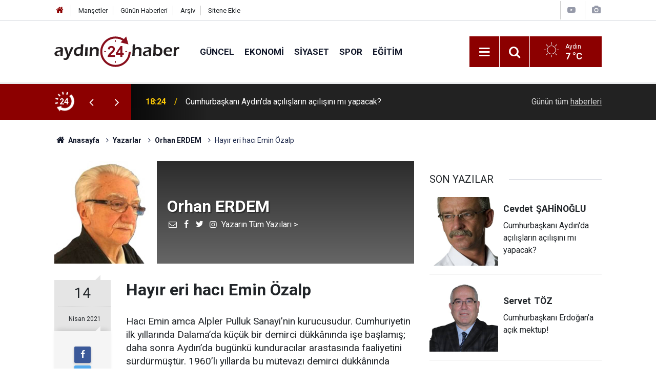

--- FILE ---
content_type: text/html; charset=UTF-8
request_url: https://www.aydin24haber.com/hayir-eri-haci-emin-ozalp-3082yy.htm
body_size: 9227
content:
<!doctype html>
	<html lang="tr">
	<head>
		<meta charset="utf-8"/>
		<meta http-equiv="X-UA-Compatible" content="IE=edge"/>
		<meta name="viewport" content="width=device-width, initial-scale=1"/>
		<title>Hayır eri hacı Emin Özalp - Orhan ERDEM</title>
		<meta name="description" content="Hacı Emin amca Alpler Pulluk Sanayi’nin kurucusudur. Cumhuriyetin ilk yıllarında Dalama’da küçük bir demirci dükkânında işe başlamış;..." />
<link rel="canonical" href="https://www.aydin24haber.com/hayir-eri-haci-emin-ozalp-3082yy.htm" />
<link rel="amphtml" href="https://www.aydin24haber.com/service/amp/hayir-eri-haci-emin-ozalp-3082yy.htm" />
<meta property="og:type" content="article" />
<meta property="og:site_name" content="Aydın 24 Haber" />
<meta property="og:url" content="https://www.aydin24haber.com/hayir-eri-haci-emin-ozalp-3082yy.htm" />
<meta property="og:title" content="Hayır eri hacı Emin Özalp - Orhan ERDEM" />
<meta property="og:description" content="Hacı Emin amca Alpler Pulluk Sanayi’nin kurucusudur. Cumhuriyetin ilk yıllarında Dalama’da küçük bir demirci dükkânında işe başlamış;..." />
<meta property="og:image" content="https://d.aydin24haber.com/author/orhan-erdem-1.jpg" />
<meta name="twitter:card" content="summary_large_image" />
<meta name="twitter:site" content="@https://twitter.com/24Ayd57397" />
<meta name="twitter:url"  content="https://www.aydin24haber.com/hayir-eri-haci-emin-ozalp-3082yy.htm" />
<meta name="twitter:title" content="Hayır eri hacı Emin Özalp - Orhan ERDEM" />
<meta name="twitter:description" content="Hacı Emin amca Alpler Pulluk Sanayi’nin kurucusudur. Cumhuriyetin ilk yıllarında Dalama’da küçük bir demirci dükkânında işe başlamış;..." />
<meta name="twitter:image" content="https://d.aydin24haber.com/author/orhan-erdem-1.jpg" />
<meta name="author" content="Orhan ERDEM" />
		<meta name="robots" content="max-snippet:-1, max-image-preview:large, max-video-preview:-1"/>
		<link rel="manifest" href="/manifest.json"/>
		<link rel="icon" href="https://www.aydin24haber.com/d/assets/favicon/favicon.ico"/>
		<meta name="generator" content="CM News 6.0"/>

		<link rel="preconnect" href="https://fonts.gstatic.com"/>
		<link rel="preconnect" href="https://www.google-analytics.com"/>
		<link rel="preconnect" href="https://tpc.googlesyndication.com"/>
		<link rel="preconnect" href="https://pagead2.googlesyndication.com"/>

		<link rel="stylesheet" href="https://www.aydin24haber.com/d/assets/bundle/2019-main.css?1654020172"/>

		<script>
			const BURL = "https://www.aydin24haber.com/",
				DURL = "https://d.aydin24haber.com/";
		</script>
		<script type="text/javascript" src="https://www.aydin24haber.com/d/assets/bundle/2019-main.js?1654020172" async></script>

		<script async src="https://www.googletagmanager.com/gtag/js?id=UA-49143599-1"></script>
<script>
  window.dataLayer = window.dataLayer || [];
  function gtag(){dataLayer.push(arguments);}
  gtag('js', new Date());

  gtag('config', 'UA-49143599-1');
</script>

<script src="https://cdn.media-analytic.com/media.js"></script>			</head>
	<body class="body-main author-article-detail author">
		<header class="base-header header-01">

	<div class="nav-top-container d-none d-lg-block">
		<div class="container">
			<div class="row">
				<div class="col">
					<nav class="nav-top">
	<div><a href="/" title="Anasayfa"><i class="icon-home"></i></a></div>
	<div><a href="/mansetler" title="Manşetler">Manşetler</a></div>
	<div>
		<a href="/son-haberler" title="Günün Haberleri">Günün Haberleri</a>
	</div>
	<div><a href="/ara" title="Arşiv">Arşiv</a></div>
	<div><a href="/sitene-ekle" title="Sitene Ekle">Sitene Ekle</a></div>
</nav>				</div>
				<div class="col-auto nav-icon">
					<div>
	<a href="/web-tv" title="Web TV"><span class="icon-youtube-play"></span></a>
</div>
<div>
	<a href="/foto-galeri" title="Foto Galeri"><span class="icon-camera"></span></a>
</div>
				</div>
			</div>
		</div>
	</div>

	<div class="nav-main-container">
		<div class="container">
			<div class="row h-100 align-items-center flex-nowrap">
				<div class="col-10 col-xl-auto brand">
					<a href="/" rel="home" title="Aydın 24 Haber">
						<img class="lazy" loading="lazy" data-src="https://www.aydin24haber.com/d/assets/logo-dark.svg" alt="Aydın 24 Haber" width="250" height="61"/>
					</a>
				</div>
				<div class="col-xl-auto d-none d-xl-block">
					<ul class="nav-main d-flex flex-row">
													<li>
								<a href="/guncel-haberleri-12hk.htm" title="Güncel">Güncel</a>
							</li>
														<li>
								<a href="/ekonomi-haberleri-13hk.htm" title="Ekonomi">Ekonomi</a>
							</li>
														<li>
								<a href="/siyaset-haberleri-14hk.htm" title="Siyaset">Siyaset</a>
							</li>
														<li>
								<a href="/spor-haberleri-15hk.htm" title="Spor">Spor</a>
							</li>
														<li>
								<a href="/egitim-haberleri-17hk.htm" title="Eğitim">Eğitim</a>
							</li>
												</ul>
				</div>
				<div class="col-2 col-xl-auto d-flex justify-content-end ml-auto">
					<ul class="nav-tool d-flex flex-row">
						<li>
							<button class="btn show-all-menu" aria-label="Menu"><i class="icon-menu"></i></button>
						</li>
						<!--li class="d-none d-sm-block"><button class="btn" aria-label="Ara"><i class="icon-search"></i></button></li-->
						<li class="d-none d-sm-block">
							<a class="btn" href="/ara"><i class="icon-search"></i></a>
						</li>
													<li class="align-items-center d-none d-lg-flex weather">
								<span class="weather-icon float-left"><i class="icon-accu-1"></i></span>
																<div class="weather-info float-left">
									<div class="city">Aydın										<span>7 °C</span></div>
								</div>
							</li>
											</ul>
				</div>
			</div>
		</div>
	</div>

	<section class="bar-last-news">
	<div class="container d-flex align-items-center">
		<div class="icon">
			<i class="icon-spin-cm-1 animate-spin"></i>
			<span>24</span>
		</div>
		<div class="items">
			<div class="owl-carousel owl-align-items-center" data-options='{
				"items": 1,
				"rewind": true,
				"autoplay": true,
				"autoplayHoverPause": true,
				"dots": false,
				"nav": true,
				"navText": "icon-angle",
				"animateOut": "slideOutUp",
				"animateIn": "slideInUp"}'
			>
									<div class="item">
						<span class="time">18:24</span>
						<a href="/cumhurbaskani-aydinda-acilislarin-acilisini-mi-yapacak-889025h.htm">Cumhurbaşkanı Aydın'da açılışların açılışını mı yapacak?</a>
					</div>
										<div class="item">
						<span class="time">18:02</span>
						<a href="/undpden-denizli-model-fabrikaya-ziyaret-889022h.htm">UNDP’den Denizli Model Fabrikaya ziyaret</a>
					</div>
										<div class="item">
						<span class="time">17:55</span>
						<a href="/kusadasinda-metruk-binada-korkutan-yangin-889023h.htm">Kuşadası’nda metruk binada korkutan yangın</a>
					</div>
										<div class="item">
						<span class="time">17:50</span>
						<a href="/buyuksehirden-soguk-gunlerde-sicak-hizmet-889024h.htm">Büyükşehir’den soğuk günlerde sıcak hizmet</a>
					</div>
										<div class="item">
						<span class="time">17:20</span>
						<a href="/germencikte-caylar-baskan-zencirciden-889021h.htm">Germencik’te çaylar Başkan Zencirci’den</a>
					</div>
										<div class="item">
						<span class="time">17:15</span>
						<a href="/dogaseverler-buharkentin-guzellikleri-kesfetti-889020h.htm">Doğaseverler, Buharkent’in güzellikleri keşfetti</a>
					</div>
										<div class="item">
						<span class="time">16:56</span>
						<a href="/izmir-cumhuriyet-bassavciligindan-polis-merkezlerine-ziyaret-889019h.htm">İzmir Cumhuriyet Başsavcılığı’ndan polis merkezlerine ziyaret</a>
					</div>
										<div class="item">
						<span class="time">16:38</span>
						<a href="/usakta-ev-yangini-1-olu-1-yarali-889016h.htm">Uşak’ta ev yangını: 1 ölü, 1 yaralı</a>
					</div>
										<div class="item">
						<span class="time">16:38</span>
						<a href="/denizlili-halterci-hakan-dag-turkiye-sampiyonu-889015h.htm">Denizlili halterci Hakan Dağ Türkiye şampiyonu</a>
					</div>
										<div class="item">
						<span class="time">16:37</span>
						<a href="/usak-belediyesi-halki-icin-urettigi-projeleri-2026-yilinda-zirveye-tasimayi-889017h.htm">Uşak Belediyesi halkı için ürettiği projeleri 2026 yılında zirveye taşımayı hedefliyor</a>
					</div>
								</div>
		</div>
		<div class="all-link">
			<a href="/son-haberler">Günün tüm <u>haberleri</u></a>
		</div>
	</div>
</section>
</header>

<section class="breadcrumbs">
	<div class="container">

		<ol>
			<li><a href="https://www.aydin24haber.com/"><h1><i class="icon-home"></i> Anasayfa</h1></a></li>
																		<li><a href="https://www.aydin24haber.com/yazarlar"><h2>Yazarlar</h2></a></li>
																											<li><a href="https://www.aydin24haber.com/orhan-erdem-34y.htm"><h2>Orhan ERDEM</h2></a></li>
																					<li><h3>Hayır eri hacı Emin Özalp</h3></li>
									</ol>

	</div>
</section>
<!-- -->
	<main role="main">
				<div class="container section-padding-gutter">
						<div class="row">
	<div class="col-12 col-lg-8">
		<div class="page-content">

			<div class="author-info">
	<div class="image r1x1">
		<img src="https://d.aydin24haber.com/author/34_b.jpg" alt="Orhan ERDEM"/>
	</div>
	<div class="info">
		<h1 class="name">Orhan ERDEM</h1>
		<div class="author-social">
							<span data-erot="zsreqrz@tznvy.pbz"></span>
										<a href="https://www.facebook.com/" target="_blank"><i class="icon-facebook"></i></a>
										<a href="https://twitter.com/" target="_blank"><i class="icon-twitter"></i></a>
										<a href="https://www.instagram.com/" target="_blank"><i class="icon-instagramm"></i></a>
										<a class="other" href="/orhan-erdem-34y.htm" rel="author"><span>Yazarın Tüm Yazıları &gt;</span></a>
					</div>
	</div>
</div>
<script>
	document.addEventListener("cmready", function()
	{
		$('[data-erot]').each(function()
		{
			let elm = $(this);
			$(this).replaceWith('<a href="mailto:' + elm.attr('data-erot').replace(/[a-zA-Z]/g, function(c)
			{
				return String.fromCharCode((c <= "Z" ? 90 : 122) >= (c = c.charCodeAt(0) + 13) ? c : c - 26);
			}) + '"><i class="icon-mail"></i></a>')
		})
	});
</script>
			<div class="article-detail author-article-detail">
				<aside class="article-side">
					<div class="position-sticky">

						<div class="content-date">
							<time class="p1" datetime="2021-04-14 13:19:00">14</time>
							<time class="p2" datetime="2021-04-14 13:19:00">Nisan 2021</time>
						</div>

						<div class="content-tools bookmark-block" data-type="1">
							<button class="icon-mail-alt bg" onclick="return openPopUp_520x390('/send_to_friend.php?type=2&amp;id=3082');" title="Arkadaşına Gönder"></button>
							<button class="icon-print bg" onclick="return openPopUp_670x500('/print.php?type=2&amp;id=3082')" title="Yazdır"></button>
															<button class="icon-comment bg" onclick="$.scrollTo('#comment_form_3082', 600);" title="Yorum Yap"></button>
													</div>

					</div>
				</aside>

				<article class="article-content">

					<div class="content-heading">
						<h1 class="content-title">Hayır eri hacı Emin Özalp</h1>
					</div>

					
					
					<div class="text-content">
						<p>Hacı Emin amca Alpler Pulluk Sanayi’nin kurucusudur. Cumhuriyetin ilk yıllarında Dalama’da küçük bir demirci dükkânında işe başlamış; daha sonra Aydın’da bugünkü kunduracılar arastasında faaliyetini sürdürmüştür. 1960’lı yıllarda bu mütevazı demirci dükkânında oğulları Tevfik ve Hüdai Beylerle birlikte çekiç sallamış olan Emin amca, zirai alet tamiratı ve küçük çapta ziraat aletleri üretimi yapmaktaydı. Bugün Aydın’da sektöründe en gözde sanayi kuruluşlarından biri olan uluslararası üne sahip <strong>“Alpler Ziraat Aletleri”</strong> Emin Amca’nın üç oğlu tarafından yönetilen büyük bir işletmedir.</p><p>Emin amca çok iyi bir <strong>“demir ustası”</strong> olmakla beraber, sosyal hayatı zengin ve renkli bir sima idi. Mesleğinde örnek alınan ciddi, çalışkan, hoşgörülü, dindar, itibarlı bir iş adamı ve sanayiciydi. İş ahlakı yüksek erdemli bir kişiydi. Çalışmayı çok sever, çalışkan insanları desteklerdi. İşinde çalışırken, huşu içinde mesleğini icra ederdi.  İş hayatında kendine evlatlarına taviz vermez, işin gereğini yapardı. İş disiplini onun için kutsaldı. İşini güzel yapmayan insana değer vermezdi. İnsanın aklının eserinin içindeki başarısı olduğunu hep söylerdi. Onun iş ahlakı ve prensipleri sayesinde yetmiş yılda demirci dükkânından büyük bir holding doğmuştur. Uluslararası gücü olan, Türkiye’nin ilk beş yüz sanayi kuruluşu içindeki  Alpler Ziraat Aletleri Türkiye ekonomisi içindeki seçkin yerini almıştır.</p><p>Emin Amca başarılı iş hayatının yanı sıra hayır işlerine koşan bir kişiydi. Hayrı çok seven fakir babasıydı. Hayra sarf ettikçe bereketin artacağına inanır, hayra coşkuyla koşardı. Onun çevremizde katkısının bulunmadığı hayır kuruluşu yoktur. Hayır olan her yerde o vardı. Hayırlı bir işte ilk akla gelen, ilk katkıyı yapan hep Hacı Emin Amcaydı. Bugün Girne Mahallesinde bulunan,  Hacı Emin Öğrenci Yurdu bir külliyedir. En az kırk yıldır burada binlerce talebe yetişmiştir. Emin amcanın o külliyenin her taşında elinin izi vardır. Bölgemizde okul, cami, yurt gibi hayır hizmetlerinde en önde hep o vardı. Kendisi çok mütevazı yaşar, saçıp savurmazdı.  Ama hayırda eli çok açıktı.</p><p>Emin Amcayı 90’ı aşan yaşında, yıllar önce bir nur abidesiyken Hakk’a uğurladık. Onun cenazesi Aydın’da görülmemiş bir uğurlama idi. Halk ve devlet oradaydı. O cenaze kortejini unutamam. Vefalı Aydın halkı onu ebedi istirahatgahına uğurlarken, erdemli bir hayır erini kaybetmenin derin üzüntüsünü yaşıyordu.</p><p>Aklını ve servetini topluma adamış Emin Amcalara bugün daha fazla ihtiyacımız var. Onu hep özleyeceğiz. Allah rahmet eylesin.</p><p>Ruhu şad olsun.</p></p>					</div>

					<div class="clear"></div>

					
				</article>
			</div>

			
			<section class="container">
	<header class="sub-page-caption"><span>Önceki ve Sonraki Yazılar</span></header>

	<nav class="row article-other-nav align-items-center">
					<div class="item prev">
				<a href="/orucun-tarihcesi-ve-derin-anlami-3081yy.htm" rel="prev">
					<span class="i"><i class="icon-pencil"></i></span>
					<div class="n">Şerif KUTLUDAĞ</div>
					<div class="t">Orucun tarihçesi ve derin anlamı</div>
				</a>
			</div>
		
					<div class="item next">
				<a href="/siir-gibi-sehir-aydin-3083yy.htm" rel="next">
					<span class="i"><i class="icon-pencil"></i></span>
					<div class="n">Ali AKSÜT</div>
					<div class="t">Şiir gibi şehir; Aydın</div>
				</a>
			</div>
			</nav>
</section>
					<section class="comment-block">
		<header class="caption"><span>YAZIYA</span> YORUM KAT</header>

		<div class="comment_add clearfix">
	<form method="post" id="comment_form_3082" onsubmit="return addComment(this, 2, 3082);">
		<textarea name="comment_content" class="comment_content" rows="6" placeholder="YORUMUNUZ"></textarea>
		<input type="hidden" name="reply" value="0"/>
		<span class="reply_to"></span>
		<input type="text" name="member_name" class="member_name" placeholder="AD-SOYAD"/>
		<input type="submit" name="comment_submit" class="comment_submit" value="YORUMLA"/>
	</form>
			<div class="info"><b>UYARI:</b> Küfür, hakaret, rencide edici cümleler veya imalar, inançlara saldırı içeren, imla kuralları ile yazılmamış,<br /> Türkçe karakter kullanılmayan ve büyük harflerle yazılmış yorumlar onaylanmamaktadır.</div>
	</div>
								<div class="comments cm-comment" id="comments-3082" data-id="3082" data-type="2" data-list="5">
				<div class="caption">
					<i class="icon-chat-1"></i>
					<span>6 Yorum</span>
				</div>
			</div>
		
	</section>

	<div id="fb-comments-3082" class="fb-comments" data-href="https://www.aydin24haber.com/hayir-eri-haci-emin-ozalp-3082yy.htm" data-width="100%" data-numposts="5" data-colorscheme="light"></div>

<!-- -->

			
						<section class="banner banner-wide"><img class="img-fluid img-responsive lazy" loading="lazy" data-src="https://www.aydin24haber.com/d/banner/serhan-1.jpeg" /></section>
		
		</div>
	</div>
	<div class="col-12 col-lg-4">
		<section class="side-content author-side-list">
	<header class="side-caption-2"><span>SON YAZILAR</span></header>
	<div class="row">
					<article class="item col-12 col-md-6 col-lg-12">
				<a href="/cumhurbaskani-aydinda-acilislarin-acilisini-mi-yapacak-5658yy.htm">
					<div class="image r1x1">
						<img class="lazy" loading="lazy" data-src="https://d.aydin24haber.com/author/4_b.jpg" alt="Cevdet ŞAHİNOĞLU"/>
					</div>
					<div class="title title-font">
						<h2 class="n">Cevdet<span>ŞAHİNOĞLU</span></h2>
						<h3 class="t">Cumhurbaşkanı Aydın'da açılışların açılışını mı yapacak?</h3>
					</div>
				</a>
			</article>
					<article class="item col-12 col-md-6 col-lg-12">
				<a href="/cumhurbaskani-erdogana-acik-mektup-5656yy.htm">
					<div class="image r1x1">
						<img class="lazy" loading="lazy" data-src="https://d.aydin24haber.com/author/1_b.jpg" alt="Servet TÖZ"/>
					</div>
					<div class="title title-font">
						<h2 class="n">Servet<span>TÖZ</span></h2>
						<h3 class="t">Cumhurbaşkanı Erdoğan’a açık mektup!</h3>
					</div>
				</a>
			</article>
					<article class="item col-12 col-md-6 col-lg-12">
				<a href="/sahi-siz-o-musunuz-5657yy.htm">
					<div class="image r1x1">
						<img class="lazy" loading="lazy" data-src="https://d.aydin24haber.com/author/2_b.jpg" alt="Mehmet EROĞLU"/>
					</div>
					<div class="title title-font">
						<h2 class="n">Mehmet<span>EROĞLU</span></h2>
						<h3 class="t">Sâhi siz, "o" musunuz?</h3>
					</div>
				</a>
			</article>
					<article class="item col-12 col-md-6 col-lg-12">
				<a href="/ucmak-icin-cirpinan-kus-5655yy.htm">
					<div class="image r1x1">
						<img class="lazy" loading="lazy" data-src="https://d.aydin24haber.com/author/27_b.jpg" alt="Ali AKSÜT"/>
					</div>
					<div class="title title-font">
						<h2 class="n">Ali<span>AKSÜT</span></h2>
						<h3 class="t">Uçmak için çırpınan kuş!</h3>
					</div>
				</a>
			</article>
					<article class="item col-12 col-md-6 col-lg-12">
				<a href="/teoman-icin-tek-yurek-5654yy.htm">
					<div class="image r1x1">
						<img class="lazy" loading="lazy" data-src="https://d.aydin24haber.com/author/51_b.jpg" alt="Fügüran TÖZ"/>
					</div>
					<div class="title title-font">
						<h2 class="n">Fügüran<span>TÖZ</span></h2>
						<h3 class="t">Teoman için tek yürek</h3>
					</div>
				</a>
			</article>
			</div>
</section>
<section class="side-content news-side-list ">
		<div class="row">
																<div class="col-12 mb-4 box-02">
						<div class="post-item ia">
			<a href="/cumhurbaskani-aydinda-acilislarin-acilisini-mi-yapacak-889025h.htm">
				<div class="imgc">
					<img class="lazy" loading="lazy" data-src="https://d.aydin24haber.com/news/792852.jpg" alt="Cumhurbaşkanı Aydın&#039;da açılışların açılışını mı yapacak?"/>
				</div>
				<span class="t">Cumhurbaşkanı Aydın'da açılışların açılışını mı yapacak?</span>
											</a>
		</div>
					</div>
			
														<div class="col-12 mb-4 box-02">
						<div class="post-item ia">
			<a href="/aydinda-acilis-listesi-tartisma-yaratti-888986h.htm">
				<div class="imgc">
					<img class="lazy" loading="lazy" data-src="https://d.aydin24haber.com/news/844866.jpg" alt="Aydın’da açılış listesi tartışma yarattı"/>
				</div>
				<span class="t">Aydın’da açılış listesi tartışma yarattı</span>
											</a>
		</div>
					</div>
			
														<div class="col-12 mb-4 box-02">
						<div class="post-item ia">
			<a href="/vali-yavuz-selim-kosger-denizlide-gorevine-basladi-888978h.htm">
				<div class="imgc">
					<img class="lazy" loading="lazy" data-src="https://d.aydin24haber.com/news/844899.jpg" alt="Vali Yavuz Selim Köşger Denizli’de görevine başladı"/>
				</div>
				<span class="t">Vali Yavuz Selim Köşger Denizli’de görevine başladı</span>
											</a>
		</div>
					</div>
			
														<div class="col-12 mb-4 box-02">
						<div class="post-item ia">
			<a href="/aydinda-ev-yangini-78-yasindaki-adam-hayatini-kaybetti-888960h.htm">
				<div class="imgc">
					<img class="lazy" loading="lazy" data-src="https://d.aydin24haber.com/news/844837.jpg" alt="Aydın’da ev yangını: 78 yaşındaki adam hayatını kaybetti"/>
				</div>
				<span class="t">Aydın’da ev yangını: 78 yaşındaki adam hayatını kaybetti</span>
											</a>
		</div>
					</div>
			
			</div>
</section>	</div>
</div>		</div>
	</main>

	<footer class="base-footer footer-01">
	<div class="nav-top-container">
		<div class="container">
			<div class="row">
				<div class="col-12 col-lg-auto">
					Aydın 24 Haber &copy; 2010				</div>
				<div class="col-12 col-lg-auto">
					<nav class="nav-footer">
	<div><a href="/" title="Anasayfa">Anasayfa</a></div>
	<div><a href="/kunye" title="Künye">Künye</a></div>
	<div><a href="/iletisim" title="İletişim">İletişim</a></div>
	<div>
		<a href="/gizlilik-ilkeleri" title="Gizlilik İlkeleri">Gizlilik İlkeleri</a>
	</div>
	<div><a href="/sitene-ekle" title="Sitene Ekle">Sitene Ekle</a></div>
</nav>
				</div>
				<div class="col-12 col-lg-auto">
					<div class="nav-social"><a class="facebook-bg" href="https://www.facebook.com/Aydin24haber" rel="nofollow noopener noreferrer" target="_blank" title="Facebook ile takip et"><i class="icon-facebook"></i></a><a class="twitter-bg" href="https://twitter.com/https://twitter.com/24Ayd57397" rel="nofollow noopener noreferrer" target="_blank" title="Twitter ile takip et"><i class="icon-twitter"></i></a><a class="rss-bg" href="/service/rss.php" target="_blank" title="RSS, News Feed, Haber Beslemesi"><i class="icon-rss"></i></a></div>				</div>
			</div>
		</div>
	</div>
			<section class="nav-tags-container">
			<div class="container">
				</li><a href="https://buy.fans/" title="buy followers">buy followers</a></ul>
</li><a href="https://popigram.com/" title="takipçi satın al">takipçi satın al</a></ul>
</li><a href="https://sosyalgram.com.tr/" title="takipçi satın al">takipçi satın al</a></ul>
</li><a href="https://bayigram.com/" title="takipçi satın al">takipçi satın al</a></ul>
</li><a href="https://www.yalcinfile.com/"Merdiven filesi">Merdiven filesi</a></ul>
</li><a title="İstanbul evden eve nakliyat" href="https://www.evdennakliyeeve.com//" rel="dofollow">İstanbul evden eve nakliyat</a></ul>
</li><a title="İstanbul evden eve nakliyat" href="https://www.tuzcuoglunakliye.com.tr/" rel="dofollow">İstanbul evden eve nakliyat</a></ul>
</li><a title="İstanbul eşya depolama" href="https://www.istanbulemanetdepo.com/" rel="dofollow">İstanbul eşya depolama</a></ul>
</li><a title="İstanbul evden eve nakliyat" href="https://www.evdiznakliyat.com.tr/" rel="dofollow">İstanbul evden eve nakliyat</a></ul>
</li><a href="https://www.harbiyehukuk.com/istanbul-is-hukuku-avukati/"İş hukuku avukatı">İş hukuku avukatı</a></ul>
</li><a href="https://www.inetmar.com/sunucu/" rel="dofollow" title="Sunucu kiralama">Sunucu kiralama</a></ul> 
</li><a href="https://www.estesurgery.com" target="_blank" title="Hair Transplant in Turkey">Hair Transplant</a></ul>
</li><a href="https://www.ozdipi.av.tr/avukata-sor/"Avukata sor">Avukata sor</a></ul>
</li><<a href="https://www.bodrumpsikolog.co/"rel="dofollow" title="Bodrum Psikolog">Bodrum Psikolog<a></ul> 
</li><a href=" https://zamedya.com/" rel="dofollow" title="takipçi satın al">takipçi satın al </a></ul>
</li><a href="https://sosyalify.com/" rel="dofollow" title="takipci satın al"> takipci satın al</a></ul>  
</li><a href="https://turuncudepolama.com/" rel="dofollow" title="Eşya depolama">Eşya depolama</a></ul>
</li><a href="https://www.alastyr.com/hosting/wordpress-hosting/" rel="dofollow" title="WordPress Hosting">WordPress Hosting</a></ul>
</li><a href="https://www.penguendepo.com/" rel="dofollow" title="Eşya depolama">Eşya depolama</a></ul> 
<a href="https://egehukukofisi.com" target="_blank" title="Ege Hukuk Bürosu">İstanbul Hukuk Ofisi</a> 
</li><a href="https://www.bosscelikkapi.com/villa-kapisi-modelleri/" rel="dofollow" title="villa kapısı">villa kapısı</a></ul>
</li><a href="https://www.emircelikkapi.com/celik-kapi/" rel="dofollow" title="çelik kapı">çelik kapı</a></ul>
</li> <a href="https://www.villakapisifiyatlari.com/" rel="dofollow" title="villa kapısı fiyatları">villa kapısı fiyatları</a></ul>
</li><<a href="https://www.yasinoglunakliyat.com/sehirler-arasi-nakliyat.html" rel="dofollow" title="şehirler arası nakliyat">şehirler arası nakliyat</ul>
</li><<a <a href="https://www.evimtasnakliyat.com/" rel="dofollow" title="evden eve nakliyat">evden eve nakliyat</a></a></a></ul>


			</div>
		</section>
		<div class="container">
		<div class="row">
			<div class="col cm-sign">
				<i class="icon-cm" title="CM Bilişim Teknolojileri"></i>
				<a href="https://www.cmbilisim.com/haber-portali-20s.htm?utm_referrer=https%3A%2F%2Fwww.aydin24haber.com%2F" target="_blank" title="CMNews Haber Portalı Yazılımı">Haber Portalı Yazılımı</a>
			</div>
		</div>
	</div>
</footer>
<div id="nav-all" class="nav-all nav-all-01 overlay">
	<div class="logo-container">
		<img class="lazy" loading="lazy" data-src="https://www.aydin24haber.com/d/assets/logo-dark.svg" alt="Aydın 24 Haber" width="250" height="61" class="show-all-menu">
		<button id="close-nav-all" class="show-all-menu close"><i class="icon-cancel"></i></button>
	</div>
	<div class="search-container">
		<form action="/ara">
			<input type="text" placeholder="Sitede Ara" name="key"><button type="submit"><i class="icon-search"></i></button>
		</form>
	</div>
	<nav>
		<header class="caption">Haberler</header>
<ul class="topics">
		<li><a href="/son-haberler">Son Haberler</a></li>
	<li><a href="/mansetler">Manşetler</a></li>
			<li>
			<a href="/guncel-haberleri-12hk.htm" title="Güncel">Güncel</a>
		</li>
				<li>
			<a href="/ekonomi-haberleri-13hk.htm" title="Ekonomi">Ekonomi</a>
		</li>
				<li>
			<a href="/siyaset-haberleri-14hk.htm" title="Siyaset">Siyaset</a>
		</li>
				<li>
			<a href="/spor-haberleri-15hk.htm" title="Spor">Spor</a>
		</li>
				<li>
			<a href="/dunya-haberleri-16hk.htm" title="Dünya">Dünya</a>
		</li>
				<li>
			<a href="/egitim-haberleri-17hk.htm" title="Eğitim">Eğitim</a>
		</li>
				<li>
			<a href="/saglik-haberleri-18hk.htm" title="Sağlık">Sağlık</a>
		</li>
				<li>
			<a href="/kultur-sanat-haberleri-19hk.htm" title="Kültür Sanat">Kültür Sanat</a>
		</li>
				<li>
			<a href="/yasam-haberleri-20hk.htm" title="Yaşam">Yaşam</a>
		</li>
				<li>
			<a href="/magazin-haberleri-21hk.htm" title="Magazin">Magazin</a>
		</li>
				<li>
			<a href="/roportaj-haberleri-22hk.htm" title="Röportaj">Röportaj</a>
		</li>
				<li>
			<a href="/haberde-insan-haberleri-23hk.htm" title="Haberde İnsan">Haberde İnsan</a>
		</li>
				<li>
			<a href="/cevre-haberleri-24hk.htm" title="Çevre">Çevre</a>
		</li>
				<li>
			<a href="/televizyon-haberleri-25hk.htm" title="Televizyon">Televizyon</a>
		</li>
				<li>
			<a href="/bilim-teknoloji-haberleri-27hk.htm" title="Bilim Teknoloji">Bilim Teknoloji</a>
		</li>
				<li>
			<a href="/asayis-haberleri-28hk.htm" title="Asayiş">Asayiş</a>
		</li>
		
</ul>
<header class="caption">Diğer İçerikler</header>
<ul class="topics">
		<li><a href="/foto-galeri">Foto Galeri</a></li>
	<li><a href="/web-tv">Web Tv</a></li>
	<li><a href="/yazarlar">Yazarlar</a></li>
	<li><a href="/gazete-mansetleri">Gazete Manşetleri</a></li>
	
</ul>
<header class="caption">Kurumsal</header>
<ul class="topics">
		<li><a href="/kunye">Künye</a></li>
	<li><a href="/iletisim">İletişim</a></li>
	<li><a href="/gizlilik-ilkeleri">Gizlilik İlkeleri</a></li>
	<li><a href="/kullanim-sartlari">Kullanım Şartları</a></li>
	<li><a href="/sitene-ekle">Geliştiriciler İçin</a></li>
	
</ul>	</nav>
</div>
<!-- -->
<script type="application/ld+json">
{
    "@context": "http://schema.org",
    "@graph": [
        {
            "@type": "WebSite",
            "url": "https://www.aydin24haber.com/",
            "name": "Aydın 24 Haber",
            "description": "Aydın 24 Haber",
            "potentialAction": {
                "@type": "SearchAction",
                "target": "https://www.aydin24haber.com/ara?key={search_term_string}",
                "query-input": "required name=search_term_string"
            }
        },
        {
            "@type": "Organization",
            "name": "Aydın 24 Haber",
            "url": "https://www.aydin24haber.com/",
            "logo": "https://www.aydin24haber.com/d/assets/logo-white.svg",
            "telephone": "\r\n0533 310 60 08",
            "address": "Türkiye",
            "sameAs": [
                "https://www.facebook.com/Aydin24haber",
                "https://www.twitter.com/https://twitter.com/24Ayd57397"
            ]
        },
        {
            "@type": "BreadcrumbList",
            "itemListElement": [
                {
                    "@type": "ListItem",
                    "position": 1,
                    "name": "Anasayfa",
                    "item": "https://www.aydin24haber.com/"
                },
                {
                    "@type": "ListItem",
                    "position": 2,
                    "name": "Yazarlar",
                    "item": "https://www.aydin24haber.com/yazarlar"
                },
                {
                    "@type": "ListItem",
                    "position": 3,
                    "name": "Orhan ERDEM",
                    "item": "https://www.aydin24haber.com/orhan-erdem-34y.htm"
                }
            ]
        },
        {
            "@type": "OpinionNewsArticle",
            "datePublished": "2021-04-14T13:19:00+03:00",
            "dateModified": "2021-04-14T13:19:00+03:00",
            "headline": "Hayır eri hacı Emin Özalp",
            "description": "Hacı Emin amca Alpler Pulluk Sanayi’nin kurucusudur. Cumhuriyetin ilk yıllarında Dalama’da küçük bir demirci dükkânında işe başlamış;...",
            "articleSection": "Yazarlar",
            "image": [
                {
                    "@type": "ImageObject",
                    "url": "https://d.aydin24haber.com/author/orhan-erdem-1.jpg",
                    "width": "702",
                    "height": "351"
                },
                "https://d.aydin24haber.com/author/34_b.jpg",
                "https://d.aydin24haber.com/author/34_s.jpg"
            ],
            "speakable": {
                "@type": "SpeakableSpecification",
                "cssSelector": [
                    ".content-title",
                    ".text-content"
                ]
            },
            "author": {
                "@type": "Person",
                "name": "Orhan ERDEM",
                "image": "https://d.aydin24haber.com/author/34_b.jpg"
            },
            "publisher": {
                "@type": "Organization",
                "name": "Aydın 24 Haber",
                "url": "https://www.aydin24haber.com/kunye",
                "logo": {
                    "@type": "ImageObject",
                    "url": "https://www.aydin24haber.com/d/assets/logo-amp.png",
                    "width": 600,
                    "height": 60
                }
            },
            "mainEntityOfPage": "https://www.aydin24haber.com/hayir-eri-haci-emin-ozalp-3082yy.htm",
            "inLanguage": "tr-TR"
        }
    ]
}
</script>
			<!-- -->
	<!-- 0.029255867004395 -->
	<script defer src="https://static.cloudflareinsights.com/beacon.min.js/vcd15cbe7772f49c399c6a5babf22c1241717689176015" integrity="sha512-ZpsOmlRQV6y907TI0dKBHq9Md29nnaEIPlkf84rnaERnq6zvWvPUqr2ft8M1aS28oN72PdrCzSjY4U6VaAw1EQ==" data-cf-beacon='{"version":"2024.11.0","token":"70e88fa1073f4fa4b9933da70fa1ca15","r":1,"server_timing":{"name":{"cfCacheStatus":true,"cfEdge":true,"cfExtPri":true,"cfL4":true,"cfOrigin":true,"cfSpeedBrain":true},"location_startswith":null}}' crossorigin="anonymous"></script>
</body>
	</html>
	